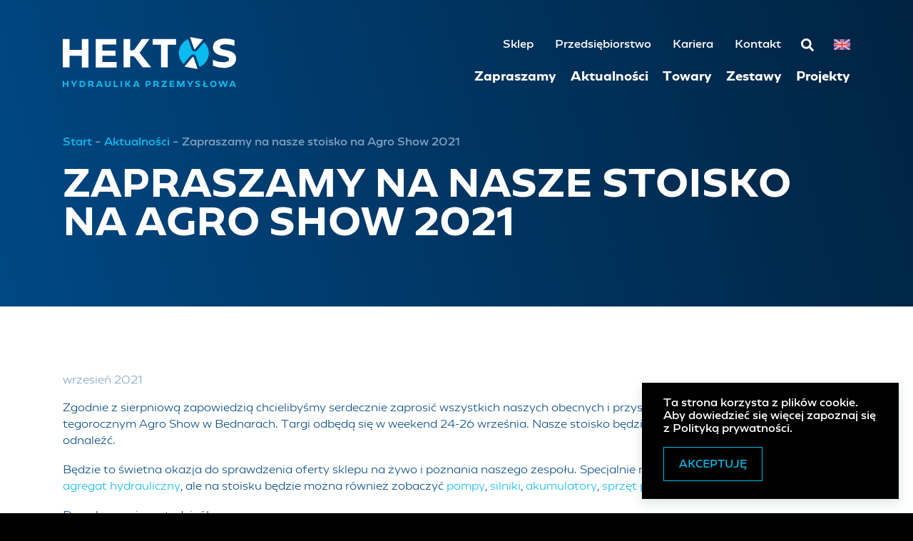

--- FILE ---
content_type: text/html; charset=UTF-8
request_url: https://www.hektos.com/news/zapraszamy-na-nasze-stoisko-na-agro-show-2021/
body_size: 7107
content:
<!doctype html>
<html lang="pl-PL">
    <head>
        <meta charset="UTF-8" />
        <meta name="viewport" content="width=device-width, initial-scale=1" />
        <link rel="profile" href="https://gmpg.org/xfn/11" />
        <title>Zapraszamy na nasze stoisko na Agro Show 2021 &#8211; Hektos</title>
<link rel="alternate" href="https://www.hektos.com/news/zapraszamy-na-nasze-stoisko-na-agro-show-2021/" hreflang="pl" />
<link rel="alternate" href="https://www.hektos.com/en/news/visit-our-stand-at-agro-show-2021/" hreflang="en" />
<link rel='dns-prefetch' href='//s.w.org' />
<link rel="stylesheet" id="fonts-css" href="https://www.hektos.com/wp-content/themes/hektos/assets/css/fonts.css?id=88cf781b0151663522b9&#038;ver=1.0.2" />
<link rel="stylesheet" id="main-css" href="https://www.hektos.com/wp-content/themes/hektos/assets/css/main.css?id=9f13dca288f6f27fd1d0&#038;ver=1.0.2" />
<link rel="stylesheet" id="blog-css" href="https://www.hektos.com/wp-content/themes/hektos/assets/css/blog.css?id=637e602360788e6e5471&#038;ver=1.0.2" />
<link rel="stylesheet" id="tablepress-default-css" href="https://www.hektos.com/wp-content/plugins/tablepress/css/default.min.css?ver=1.14" />
<link rel="https://api.w.org/" href="https://www.hektos.com/wp-json/" /><link rel="alternate" type="application/json" href="https://www.hektos.com/wp-json/wp/v2/posts/1247" /><link rel="EditURI" type="application/rsd+xml" title="RSD" href="https://www.hektos.com/xmlrpc.php?rsd" />
<link rel="wlwmanifest" type="application/wlwmanifest+xml" href="https://www.hektos.com/wp-includes/wlwmanifest.xml" /> 
<link rel="canonical" href="https://www.hektos.com/news/zapraszamy-na-nasze-stoisko-na-agro-show-2021/" />
<link rel='shortlink' href='https://www.hektos.com/?p=1247' />
<link rel="alternate" type="application/json+oembed" href="https://www.hektos.com/wp-json/oembed/1.0/embed?url=https%3A%2F%2Fwww.hektos.com%2Fnews%2Fzapraszamy-na-nasze-stoisko-na-agro-show-2021%2F" />
<link rel="alternate" type="text/xml+oembed" href="https://www.hektos.com/wp-json/oembed/1.0/embed?url=https%3A%2F%2Fwww.hektos.com%2Fnews%2Fzapraszamy-na-nasze-stoisko-na-agro-show-2021%2F&#038;format=xml" />
<link rel="icon" href="https://www.hektos.com/wp-content/uploads/2020/12/cropped-favicon-32x32.png" sizes="32x32" />
<link rel="icon" href="https://www.hektos.com/wp-content/uploads/2020/12/cropped-favicon-192x192.png" sizes="192x192" />
<link rel="apple-touch-icon" href="https://www.hektos.com/wp-content/uploads/2020/12/cropped-favicon-180x180.png" />
<meta name="msapplication-TileImage" content="https://www.hektos.com/wp-content/uploads/2020/12/cropped-favicon-270x270.png" />

        <!-- Global site tag (gtag.js) - Google Analytics -->
        <script async src="https://www.googletagmanager.com/gtag/js?id=UA-1706971-5"></script>
        <script>
            window.dataLayer = window.dataLayer || [];
            function gtag(){dataLayer.push(arguments);}
            gtag('js', new Date());

            gtag('config', 'UA-1706971-5');
        </script>
    </head>

    <body class="post-template-default single single-post postid-1247 single-format-standard wp-custom-logo">
        <main class="oh-main">
            <header class="oh-header">
                <div class="oh-container">
                    <div class="oh-header__container">
                        <h1 class="oh-header__logo">
                            <a href="https://www.hektos.com/">
                                                                    <img src="https://www.hektos.com/wp-content/themes/hektos/assets/images/logo.svg" alt="Hektos - hydraulika przemysłowa">
                                                            </a>
                        </h1>

                        <div class="oh-header__nav">
                            <div class="oh-header__secondary">
                                <nav>
                                    <ul id="menu-menu-podrzedne-pl" class="menu"><li id="menu-item-36" class="menu-item menu-item-type-custom menu-item-object-custom menu-item-36"><a href="https://www.hektos.eu/">Sklep</a></li>
<li id="menu-item-205" class="menu-item menu-item-type-post_type menu-item-object-page menu-item-205"><a href="https://www.hektos.com/przedsiebiorstwo/">Przedsiębiorstwo</a></li>
<li id="menu-item-198" class="menu-item menu-item-type-post_type menu-item-object-page menu-item-198"><a href="https://www.hektos.com/kariera/">Kariera</a></li>
<li id="menu-item-176" class="menu-item menu-item-type-post_type menu-item-object-page menu-item-176"><a href="https://www.hektos.com/kontakt/">Kontakt</a></li>
</ul>                                </nav>

                                <div class="oh-header__search" x-data="ohHeaderSearch()" x-spread="search">
                                    <a href="#" x-spread="button" aria-label="Szukaj"><svg xmlns="http://www.w3.org/2000/svg" viewBox="0 0 512 512"><path fill="currentColor" d="M505 442.7L405.3 343c-4.5-4.5-10.6-7-17-7H372c27.6-35.3 44-79.7 44-128C416 93.1 322.9 0 208 0S0 93.1 0 208s93.1 208 208 208c48.3 0 92.7-16.4 128-44v16.3c0 6.4 2.5 12.5 7 17l99.7 99.7c9.4 9.4 24.6 9.4 33.9 0l28.3-28.3c9.4-9.4 9.4-24.6.1-34zM208 336c-70.7 0-128-57.2-128-128 0-70.7 57.2-128 128-128 70.7 0 128 57.2 128 128 0 70.7-57.2 128-128 128z"></path></svg></a>

                                    <form action="https://www.hektos.com/" method="get" class="oh-header__search-input" x-ref="form" x-spread="form" x-cloak>
                                        <input type="search" name="s" placeholder="Szukaj na stronie" value="" x-ref="input">
                                        <button type="submit" aria-label="Szukaj">
                                            <svg xmlns="http://www.w3.org/2000/svg" viewBox="0 0 512 512"><path fill="currentColor" d="M505 442.7L405.3 343c-4.5-4.5-10.6-7-17-7H372c27.6-35.3 44-79.7 44-128C416 93.1 322.9 0 208 0S0 93.1 0 208s93.1 208 208 208c48.3 0 92.7-16.4 128-44v16.3c0 6.4 2.5 12.5 7 17l99.7 99.7c9.4 9.4 24.6 9.4 33.9 0l28.3-28.3c9.4-9.4 9.4-24.6.1-34zM208 336c-70.7 0-128-57.2-128-128 0-70.7 57.2-128 128-128 70.7 0 128 57.2 128 128 0 70.7-57.2 128-128 128z"></path></svg>
                                        </button>
                                    </form>
                                </div>

                                <div class="oh-header__language">
                                    <ul>
                                        	<li class="lang-item lang-item-5 lang-item-en lang-item-first"><a  lang="en-GB" hreflang="en-GB" href="https://www.hektos.com/en/news/visit-our-stand-at-agro-show-2021/"><img src="[data-uri]" alt="English" width="16" height="11" style="width: 16px; height: 11px;" /><span style="margin-left:0.3em;">English</span></a></li>
                                    </ul>
                                </div>
                            </div>
                            <div class="oh-header__primary">
                                <nav>
                                    <ul id="menu-menu-glowne-pl" class="menu"><li id="menu-item-35" class="menu-item menu-item-type-post_type menu-item-object-page menu-item-home menu-item-35"><a href="https://www.hektos.com/">Zapraszamy</a></li>
<li id="menu-item-231" class="menu-item menu-item-type-post_type menu-item-object-page current_page_parent menu-item-231"><a href="https://www.hektos.com/aktualnosci/">Aktualności</a></li>
<li id="menu-item-68" class="menu-item menu-item-type-post_type menu-item-object-page menu-item-has-children menu-item-68"><a href="https://www.hektos.com/towary/">Towary</a>
<ul class="sub-menu">
	<li id="menu-item-43" class="menu-item menu-item-type-taxonomy menu-item-object-products-category menu-item-has-children menu-item-43"><a href="https://www.hektos.com/cat/chlodnice-oleju/">Chłodnice oleju</a>
	<ul class="sub-menu">
		<li id="menu-item-44" class="menu-item menu-item-type-taxonomy menu-item-object-products-category menu-item-44"><a href="https://www.hektos.com/cat/chlodnice-oleju/chlodnice-olejowo-powietrzne/">Chłodnice olejowo-powietrzne</a></li>
		<li id="menu-item-45" class="menu-item menu-item-type-taxonomy menu-item-object-products-category menu-item-45"><a href="https://www.hektos.com/cat/chlodnice-oleju/chlodnice-olejowo-wodne/">Chłodnice olejowo-wodne</a></li>
	</ul>
</li>
	<li id="menu-item-46" class="menu-item menu-item-type-taxonomy menu-item-object-products-category menu-item-has-children menu-item-46"><a href="https://www.hektos.com/cat/filtry/">Filtry</a>
	<ul class="sub-menu">
		<li id="menu-item-50" class="menu-item menu-item-type-taxonomy menu-item-object-products-category menu-item-50"><a href="https://www.hektos.com/cat/filtry/splywowe/">Spływowe</a></li>
		<li id="menu-item-48" class="menu-item menu-item-type-taxonomy menu-item-object-products-category menu-item-48"><a href="https://www.hektos.com/cat/filtry/cisnieniowe/">Ciśnieniowe</a></li>
		<li id="menu-item-49" class="menu-item menu-item-type-taxonomy menu-item-object-products-category menu-item-49"><a href="https://www.hektos.com/cat/filtry/oddechowe/">Oddechowe</a></li>
		<li id="menu-item-47" class="menu-item menu-item-type-taxonomy menu-item-object-products-category menu-item-47"><a href="https://www.hektos.com/cat/filtry/bocznikowe/">Bocznikowe</a></li>
	</ul>
</li>
	<li id="menu-item-51" class="menu-item menu-item-type-taxonomy menu-item-object-products-category menu-item-has-children menu-item-51"><a href="https://www.hektos.com/cat/pomiary/">Pomiary</a>
	<ul class="sub-menu">
		<li id="menu-item-54" class="menu-item menu-item-type-taxonomy menu-item-object-products-category menu-item-54"><a href="https://www.hektos.com/cat/pomiary/przeplyw/">Przepływ</a></li>
		<li id="menu-item-52" class="menu-item menu-item-type-taxonomy menu-item-object-products-category menu-item-52"><a href="https://www.hektos.com/cat/pomiary/cisnienie/">Ciśnienie</a></li>
		<li id="menu-item-55" class="menu-item menu-item-type-taxonomy menu-item-object-products-category menu-item-55"><a href="https://www.hektos.com/cat/pomiary/temperatura/">Temperatura</a></li>
		<li id="menu-item-53" class="menu-item menu-item-type-taxonomy menu-item-object-products-category menu-item-53"><a href="https://www.hektos.com/cat/pomiary/poziom/">Poziom</a></li>
		<li id="menu-item-56" class="menu-item menu-item-type-taxonomy menu-item-object-products-category menu-item-56"><a href="https://www.hektos.com/cat/pomiary/testery-i-analizatory/">Testery i&nbsp;analizatory</a></li>
	</ul>
</li>
	<li id="menu-item-66" class="menu-item menu-item-type-taxonomy menu-item-object-products-category menu-item-has-children menu-item-66"><a href="https://www.hektos.com/cat/elektronika/">Elektronika</a>
	<ul class="sub-menu">
		<li id="menu-item-69" class="menu-item menu-item-type-taxonomy menu-item-object-products-category menu-item-69"><a href="https://www.hektos.com/cat/elektronika/wzmacniacze/">Wzmacniacze</a></li>
		<li id="menu-item-65" class="menu-item menu-item-type-taxonomy menu-item-object-products-category menu-item-65"><a href="https://www.hektos.com/cat/elektronika/sterowniki/">Sterowniki</a></li>
		<li id="menu-item-67" class="menu-item menu-item-type-taxonomy menu-item-object-products-category menu-item-67"><a href="https://www.hektos.com/cat/elektronika/akcesoria/">Akcesoria</a></li>
	</ul>
</li>
	<li id="menu-item-70" class="menu-item menu-item-type-taxonomy menu-item-object-products-category menu-item-has-children menu-item-70"><a href="https://www.hektos.com/cat/hydroakumulatory/">Hydroakumulatory</a>
	<ul class="sub-menu">
		<li id="menu-item-72" class="menu-item menu-item-type-taxonomy menu-item-object-products-category menu-item-72"><a href="https://www.hektos.com/cat/hydroakumulatory/pecherzowe/">Pęcherzowe</a></li>
		<li id="menu-item-71" class="menu-item menu-item-type-taxonomy menu-item-object-products-category menu-item-71"><a href="https://www.hektos.com/cat/hydroakumulatory/membranowe/">Membranowe</a></li>
		<li id="menu-item-73" class="menu-item menu-item-type-taxonomy menu-item-object-products-category menu-item-73"><a href="https://www.hektos.com/cat/hydroakumulatory/tlokowe/">Tłokowe</a></li>
	</ul>
</li>
	<li id="menu-item-74" class="menu-item menu-item-type-taxonomy menu-item-object-products-category menu-item-has-children menu-item-74"><a href="https://www.hektos.com/cat/silniki-hydrauliczne/">Silniki hydrauliczne</a>
	<ul class="sub-menu">
		<li id="menu-item-76" class="menu-item menu-item-type-taxonomy menu-item-object-products-category menu-item-76"><a href="https://www.hektos.com/cat/silniki-hydrauliczne/tloczkowe/">Tłoczkowe</a></li>
		<li id="menu-item-77" class="menu-item menu-item-type-taxonomy menu-item-object-products-category menu-item-77"><a href="https://www.hektos.com/cat/silniki-hydrauliczne/orbitalne/">Orbitalne</a></li>
		<li id="menu-item-75" class="menu-item menu-item-type-taxonomy menu-item-object-products-category menu-item-75"><a href="https://www.hektos.com/cat/silniki-hydrauliczne/silowniki/">Siłowniki</a></li>
	</ul>
</li>
	<li id="menu-item-78" class="menu-item menu-item-type-taxonomy menu-item-object-products-category menu-item-has-children menu-item-78"><a href="https://www.hektos.com/cat/pompy-hydrauliczne/">Pompy hydrauliczne</a>
	<ul class="sub-menu">
		<li id="menu-item-81" class="menu-item menu-item-type-taxonomy menu-item-object-products-category menu-item-81"><a href="https://www.hektos.com/cat/pompy-hydrauliczne/zebate/">Zębate</a></li>
		<li id="menu-item-80" class="menu-item menu-item-type-taxonomy menu-item-object-products-category menu-item-80"><a href="https://www.hektos.com/cat/pompy-hydrauliczne/tloczkowe-pompy-hydrauliczne/">Tłoczkowe</a></li>
		<li id="menu-item-79" class="menu-item menu-item-type-taxonomy menu-item-object-products-category menu-item-79"><a href="https://www.hektos.com/cat/pompy-hydrauliczne/lopatkowe/">Łopatkowe</a></li>
	</ul>
</li>
	<li id="menu-item-82" class="menu-item menu-item-type-taxonomy menu-item-object-products-category menu-item-has-children menu-item-82"><a href="https://www.hektos.com/cat/zawory-i-rozdzielacze/">Zawory i&nbsp;rozdzielacze</a>
	<ul class="sub-menu">
		<li id="menu-item-87" class="menu-item menu-item-type-taxonomy menu-item-object-products-category menu-item-87"><a href="https://www.hektos.com/cat/zawory-i-rozdzielacze/zawory-plytowe/">Zawory płytowe</a></li>
		<li id="menu-item-86" class="menu-item menu-item-type-taxonomy menu-item-object-products-category menu-item-86"><a href="https://www.hektos.com/cat/zawory-i-rozdzielacze/zawory-nabojowe/">Zawory nabojowe</a></li>
		<li id="menu-item-83" class="menu-item menu-item-type-taxonomy menu-item-object-products-category menu-item-83"><a href="https://www.hektos.com/cat/zawory-i-rozdzielacze/rozdzielacze-plytowe/">Rozdzielacze płytowe</a></li>
		<li id="menu-item-84" class="menu-item menu-item-type-taxonomy menu-item-object-products-category menu-item-84"><a href="https://www.hektos.com/cat/zawory-i-rozdzielacze/rozdzielacze-proporcjonalne/">Rozdzielacze proporcjonalne</a></li>
		<li id="menu-item-85" class="menu-item menu-item-type-taxonomy menu-item-object-products-category menu-item-85"><a href="https://www.hektos.com/cat/zawory-i-rozdzielacze/rozdzielacze-sekcyjne/">Rozdzielacze sekcyjne</a></li>
	</ul>
</li>
</ul>
</li>
<li id="menu-item-227" class="menu-item menu-item-type-post_type menu-item-object-page menu-item-227"><a href="https://www.hektos.com/zestawy/">Zestawy</a></li>
<li id="menu-item-217" class="menu-item menu-item-type-post_type menu-item-object-page menu-item-217"><a href="https://www.hektos.com/projekty/">Projekty</a></li>
</ul>                                </nav>
                            </div>
                        </div>
                    </div>
                </div>
            </header>
<div class="oh-blog">
    <div class="oh-blog-article">
                    <article class="post-1247 post type-post status-publish format-standard has-post-thumbnail hentry">
                <header class="oh-blog-article__header">
                    <div class="oh-container">
                        <nav>
                            <ul>
                                <li><a href="https://www.hektos.com/">Start</a></li>
                                <li><a href="https://www.hektos.com/aktualnosci/">Aktualności</a></li>
                                <li><a href="https://www.hektos.com/news/zapraszamy-na-nasze-stoisko-na-agro-show-2021/">Zapraszamy na nasze stoisko na Agro Show 2021</a></li>
                            </ul>
                        </nav>
                        <h1><a href="https://www.hektos.com/news/zapraszamy-na-nasze-stoisko-na-agro-show-2021/">Zapraszamy na nasze stoisko na Agro Show 2021</a></h1>
                    </div>
                </header>

                <div class="oh-blog-article__container">
                    <div class="oh-container">
                        <time class="oh-blog-article__time" datetime="2021-09-16T11:54:26+02:00">wrzesień 2021</time>

                        <div class="oh-blog-article__content">
                            <p>Zgodnie z&nbsp;sierpniową zapowiedzią chcielibyśmy serdecznie zaprosić wszystkich naszych obecnych i&nbsp;przyszłych Klientów na stoisko A&nbsp;326 na tegorocznym Agro Show w&nbsp;Bednarach. Targi odbędą się w&nbsp;weekend 24-26 września. Nasze stoisko będzie niedaleko wejścia nr&nbsp;1 &#8211; łatwo nas odnaleźć.</p>
<p>Będzie to&nbsp;świetna okazja do&nbsp;sprawdzenia oferty sklepu na żywo i&nbsp;poznania naszego zespołu. Specjalnie na to&nbsp;wydarzenie przygotowujemy <a href="https://www.hektos.eu/agregaty-i-podzespoly-c-108.html">agregat hydrauliczny</a>, ale&nbsp;na stoisku będzie można również zobaczyć <a href="https://www.hektos.eu/pompy-hydrauliczne-c-6.html">pompy</a>, <a href="https://www.hektos.eu/silniki-hydrauliczne-c-1.html">silniki</a>, <a href="https://www.hektos.eu/akumulatory-hydrauliczne-c-4.html">akumulatory</a>, <a href="https://www.hektos.eu/pomiary-c-83.html">sprzęt pomiarowy</a> i&nbsp;inne produkty.</p>
<p>Do&nbsp;zobaczenia za&nbsp;tydzień!</p>
<p><img loading="lazy" class="aligncenter wp-image-1248 size-full" src="https://www.hektos.com/wp-content/uploads/2021/09/Zaproszenie-Hektos-Agro-Show-2021.png" alt="zaproszenie na Agro Show" width="826" height="389" srcset="https://www.hektos.com/wp-content/uploads/2021/09/Zaproszenie-Hektos-Agro-Show-2021.png 826w, https://www.hektos.com/wp-content/uploads/2021/09/Zaproszenie-Hektos-Agro-Show-2021-300x141.png 300w, https://www.hektos.com/wp-content/uploads/2021/09/Zaproszenie-Hektos-Agro-Show-2021-768x362.png 768w" sizes="(max-width: 826px) 100vw, 826px" /></p>
                        </div>
                    </div>
                </div>
            </article>

                        <div class="oh-blog-article__newest">
                <div class="oh-container">
                    <h4><a href="https://www.hektos.com/news/zapraszamy-na-nasze-stoisko-na-agro-show-2021/">Aktualności</a></h4>
                    
                    <ol>
                                                    <li>
                                <article class="post-1796 post type-post status-publish format-standard has-post-thumbnail hentry">
                                    <div class="oh-blog-article__newest-content">
                                        <h5><a href="https://www.hektos.com/news/firma-hektos-nieczynna-w-piatek-02-05-2025/">Firma Hektos nieczynna w&nbsp;poniedziałek, 10.11.2025</a></h5>
                                        <time datetime="2025-11-07T11:04:36+01:00">listopad 2025</time>
                                        <p>Szanowni Państwo! Nasza firma będzie nieczynna w&nbsp;dniu 10 listopada 2025 roku (poniedziałek). Magazyn w&nbsp;Lubartowie również będzie w&nbsp;tym dniu zamknięty. Zamówienia złożone przez&nbsp;sklep internetowy w&nbsp;długi weekend, czyli między 8 a&nbsp;11 listopada 2025,&hellip;</p>
                                        <div class="oh-blog-list__more">
                                            <a href="https://www.hektos.com/news/firma-hektos-nieczynna-w-piatek-02-05-2025/" class="oh-button"><span>Więcej</span></a>
                                        </div>
                                    </div>
                                                                            <div class="oh-blog-article__newest-thumbnail">
                                            <a href="https://www.hektos.com/news/firma-hektos-nieczynna-w-piatek-02-05-2025/">
                                                <img width="900" height="400" src="https://www.hektos.com/wp-content/uploads/2025/04/10112025-wolne.png" class="attachment-1024w size-1024w wp-post-image" alt="" loading="lazy" srcset="https://www.hektos.com/wp-content/uploads/2025/04/10112025-wolne.png 900w, https://www.hektos.com/wp-content/uploads/2025/04/10112025-wolne-300x133.png 300w, https://www.hektos.com/wp-content/uploads/2025/04/10112025-wolne-768x341.png 768w" sizes="(max-width: 900px) 100vw, 900px" />                                            </a>
                                        </div>
                                                                    </article>
                            </li>
                                                    <li>
                                <article class="post-1785 post type-post status-publish format-standard has-post-thumbnail hentry">
                                    <div class="oh-blog-article__newest-content">
                                        <h5><a href="https://www.hektos.com/news/wesolych-swiat-wielkiej-nocy/">Wesołych Świąt Wielkiej Nocy!</a></h5>
                                        <time datetime="2025-04-17T12:52:26+02:00">kwiecień 2025</time>
                                        <p>Z&nbsp;okazji Wielkanocy życzymy Państwu wielu radosnych chwil w&nbsp;gronie najbliższych oraz&nbsp;wszelkiego dobra. Niech świąteczny czas przyniesie wytchnienie i&nbsp;energię do&nbsp;podejmowania nowych wyzwań. Dziękujemy za&nbsp;zaufanie i&nbsp;owocną współpracę. Życzymy Państwu spokojnych i&nbsp;pełnych nadziei Świąt Wielkanocnych.&hellip;</p>
                                        <div class="oh-blog-list__more">
                                            <a href="https://www.hektos.com/news/wesolych-swiat-wielkiej-nocy/" class="oh-button"><span>Więcej</span></a>
                                        </div>
                                    </div>
                                                                            <div class="oh-blog-article__newest-thumbnail">
                                            <a href="https://www.hektos.com/news/wesolych-swiat-wielkiej-nocy/">
                                                <img width="2048" height="2048" src="https://www.hektos.com/wp-content/uploads/2025/04/pisanka-2025.jpg" class="attachment-1024w size-1024w wp-post-image" alt="Pisanka od Hektos" loading="lazy" srcset="https://www.hektos.com/wp-content/uploads/2025/04/pisanka-2025.jpg 2048w, https://www.hektos.com/wp-content/uploads/2025/04/pisanka-2025-300x300.jpg 300w, https://www.hektos.com/wp-content/uploads/2025/04/pisanka-2025-1024x1024.jpg 1024w, https://www.hektos.com/wp-content/uploads/2025/04/pisanka-2025-150x150.jpg 150w, https://www.hektos.com/wp-content/uploads/2025/04/pisanka-2025-768x768.jpg 768w, https://www.hektos.com/wp-content/uploads/2025/04/pisanka-2025-1536x1536.jpg 1536w" sizes="(max-width: 2048px) 100vw, 2048px" />                                            </a>
                                        </div>
                                                                    </article>
                            </li>
                                                    <li>
                                <article class="post-1754 post type-post status-publish format-standard has-post-thumbnail hentry">
                                    <div class="oh-blog-article__newest-content">
                                        <h5><a href="https://www.hektos.com/news/nowy-katalog-hydraulika-przemyslowa-i-mobilna-hektos/">Nowy katalog: Hydraulika przemysłowa i&nbsp;mobilna Hektos</a></h5>
                                        <time datetime="2025-02-18T11:30:29+01:00">luty 2025</time>
                                        <p>Przedstawiamy nowy katalog produktowy, który przygotowaliśmy specjalnie z&nbsp;myślą o&nbsp;Państwa wygodzie: na kilkunastu stronach PDF zawarliśmy wszystkie najważniejsze produkty z&nbsp;naszej oferty, pogrupowane kategoriami. Zachęcamy do&nbsp;pobrania katalogu tutaj: Katalog: Hydraulika przemysłowa i&nbsp;mobilna &#8211;&hellip;</p>
                                        <div class="oh-blog-list__more">
                                            <a href="https://www.hektos.com/news/nowy-katalog-hydraulika-przemyslowa-i-mobilna-hektos/" class="oh-button"><span>Więcej</span></a>
                                        </div>
                                    </div>
                                                                            <div class="oh-blog-article__newest-thumbnail">
                                            <a href="https://www.hektos.com/news/nowy-katalog-hydraulika-przemyslowa-i-mobilna-hektos/">
                                                <img width="2481" height="2000" src="https://www.hektos.com/wp-content/uploads/2025/02/hektos-katalog-okladka2.png" class="attachment-1024w size-1024w wp-post-image" alt="Hektos katalog" loading="lazy" srcset="https://www.hektos.com/wp-content/uploads/2025/02/hektos-katalog-okladka2.png 2481w, https://www.hektos.com/wp-content/uploads/2025/02/hektos-katalog-okladka2-300x242.png 300w, https://www.hektos.com/wp-content/uploads/2025/02/hektos-katalog-okladka2-1024x825.png 1024w, https://www.hektos.com/wp-content/uploads/2025/02/hektos-katalog-okladka2-768x619.png 768w, https://www.hektos.com/wp-content/uploads/2025/02/hektos-katalog-okladka2-1536x1238.png 1536w, https://www.hektos.com/wp-content/uploads/2025/02/hektos-katalog-okladka2-2048x1651.png 2048w" sizes="(max-width: 2481px) 100vw, 2481px" />                                            </a>
                                        </div>
                                                                    </article>
                            </li>
                                            </ol>
                </div>
            </div>
            </div>
</div>

            <footer class="oh-footer">
                <div class="oh-container">
                    <div class="oh-footer__top">
                        <nav class="oh-footer__nav">
                            <ul id="menu-menu-w-stopce-pl" class="menu"><li id="menu-item-167" class="menu-item menu-item-type-custom menu-item-object-custom menu-item-167"><a href="https://www.hektos.eu">Sklep</a></li>
<li id="menu-item-239" class="menu-item menu-item-type-post_type menu-item-object-page menu-item-239"><a href="https://www.hektos.com/przedsiebiorstwo/">Przedsiębiorstwo</a></li>
<li id="menu-item-197" class="menu-item menu-item-type-post_type menu-item-object-page menu-item-197"><a href="https://www.hektos.com/kariera/">Kariera</a></li>
<li id="menu-item-242" class="menu-item menu-item-type-post_type menu-item-object-page menu-item-privacy-policy menu-item-242"><a href="https://www.hektos.com/polityka-prywatnosci/">Polityka prywatności</a></li>
<li id="menu-item-177" class="menu-item menu-item-type-post_type menu-item-object-page menu-item-177"><a href="https://www.hektos.com/kontakt/">Kontakt</a></li>
</ul>                        </nav>

                        <div class="oh-footer__creators">
                            Projekt i realizacja: <a href="https://www.ohstudio.pl">OH! Studio</a>
                        </div>
                    </div>

                    <div class="oh-footer__bottom">
                        &copy; 2008 &ndash; 2026 <a href="https://www.hektos.com/">Hektos</a>
                    </div>
                </div>
            </footer>
        </main>

        <div x-data="{ active: false }">
            <div class="oh-hamburger">
                <button type="button" aria-label="Menu" @click="active = true; document.documentElement.classList.add('no-scroll');">
                    <span></span><span></span><span></span>
                </button>
            </div>

            <div class="oh-mobile-menu" :class="{'oh-mobile-menu--active': active}">
                <div class="oh-mobile-menu__content">
                    <div class="oh-mobile-menu__nav">
                        <nav>
                            <ul id="menu-menu-glowne-pl-1" class="menu"><li class="menu-item menu-item-type-post_type menu-item-object-page menu-item-home menu-item-35"><a href="https://www.hektos.com/">Zapraszamy</a></li>
<li class="menu-item menu-item-type-post_type menu-item-object-page current_page_parent menu-item-231"><a href="https://www.hektos.com/aktualnosci/">Aktualności</a></li>
<li class="menu-item menu-item-type-post_type menu-item-object-page menu-item-has-children menu-item-68"><a href="https://www.hektos.com/towary/">Towary</a>
<ul class="sub-menu">
	<li class="menu-item menu-item-type-taxonomy menu-item-object-products-category menu-item-has-children menu-item-43"><a href="https://www.hektos.com/cat/chlodnice-oleju/">Chłodnice oleju</a>
	<ul class="sub-menu">
		<li class="menu-item menu-item-type-taxonomy menu-item-object-products-category menu-item-44"><a href="https://www.hektos.com/cat/chlodnice-oleju/chlodnice-olejowo-powietrzne/">Chłodnice olejowo-powietrzne</a></li>
		<li class="menu-item menu-item-type-taxonomy menu-item-object-products-category menu-item-45"><a href="https://www.hektos.com/cat/chlodnice-oleju/chlodnice-olejowo-wodne/">Chłodnice olejowo-wodne</a></li>
	</ul>
</li>
	<li class="menu-item menu-item-type-taxonomy menu-item-object-products-category menu-item-has-children menu-item-46"><a href="https://www.hektos.com/cat/filtry/">Filtry</a>
	<ul class="sub-menu">
		<li class="menu-item menu-item-type-taxonomy menu-item-object-products-category menu-item-50"><a href="https://www.hektos.com/cat/filtry/splywowe/">Spływowe</a></li>
		<li class="menu-item menu-item-type-taxonomy menu-item-object-products-category menu-item-48"><a href="https://www.hektos.com/cat/filtry/cisnieniowe/">Ciśnieniowe</a></li>
		<li class="menu-item menu-item-type-taxonomy menu-item-object-products-category menu-item-49"><a href="https://www.hektos.com/cat/filtry/oddechowe/">Oddechowe</a></li>
		<li class="menu-item menu-item-type-taxonomy menu-item-object-products-category menu-item-47"><a href="https://www.hektos.com/cat/filtry/bocznikowe/">Bocznikowe</a></li>
	</ul>
</li>
	<li class="menu-item menu-item-type-taxonomy menu-item-object-products-category menu-item-has-children menu-item-51"><a href="https://www.hektos.com/cat/pomiary/">Pomiary</a>
	<ul class="sub-menu">
		<li class="menu-item menu-item-type-taxonomy menu-item-object-products-category menu-item-54"><a href="https://www.hektos.com/cat/pomiary/przeplyw/">Przepływ</a></li>
		<li class="menu-item menu-item-type-taxonomy menu-item-object-products-category menu-item-52"><a href="https://www.hektos.com/cat/pomiary/cisnienie/">Ciśnienie</a></li>
		<li class="menu-item menu-item-type-taxonomy menu-item-object-products-category menu-item-55"><a href="https://www.hektos.com/cat/pomiary/temperatura/">Temperatura</a></li>
		<li class="menu-item menu-item-type-taxonomy menu-item-object-products-category menu-item-53"><a href="https://www.hektos.com/cat/pomiary/poziom/">Poziom</a></li>
		<li class="menu-item menu-item-type-taxonomy menu-item-object-products-category menu-item-56"><a href="https://www.hektos.com/cat/pomiary/testery-i-analizatory/">Testery i&nbsp;analizatory</a></li>
	</ul>
</li>
	<li class="menu-item menu-item-type-taxonomy menu-item-object-products-category menu-item-has-children menu-item-66"><a href="https://www.hektos.com/cat/elektronika/">Elektronika</a>
	<ul class="sub-menu">
		<li class="menu-item menu-item-type-taxonomy menu-item-object-products-category menu-item-69"><a href="https://www.hektos.com/cat/elektronika/wzmacniacze/">Wzmacniacze</a></li>
		<li class="menu-item menu-item-type-taxonomy menu-item-object-products-category menu-item-65"><a href="https://www.hektos.com/cat/elektronika/sterowniki/">Sterowniki</a></li>
		<li class="menu-item menu-item-type-taxonomy menu-item-object-products-category menu-item-67"><a href="https://www.hektos.com/cat/elektronika/akcesoria/">Akcesoria</a></li>
	</ul>
</li>
	<li class="menu-item menu-item-type-taxonomy menu-item-object-products-category menu-item-has-children menu-item-70"><a href="https://www.hektos.com/cat/hydroakumulatory/">Hydroakumulatory</a>
	<ul class="sub-menu">
		<li class="menu-item menu-item-type-taxonomy menu-item-object-products-category menu-item-72"><a href="https://www.hektos.com/cat/hydroakumulatory/pecherzowe/">Pęcherzowe</a></li>
		<li class="menu-item menu-item-type-taxonomy menu-item-object-products-category menu-item-71"><a href="https://www.hektos.com/cat/hydroakumulatory/membranowe/">Membranowe</a></li>
		<li class="menu-item menu-item-type-taxonomy menu-item-object-products-category menu-item-73"><a href="https://www.hektos.com/cat/hydroakumulatory/tlokowe/">Tłokowe</a></li>
	</ul>
</li>
	<li class="menu-item menu-item-type-taxonomy menu-item-object-products-category menu-item-has-children menu-item-74"><a href="https://www.hektos.com/cat/silniki-hydrauliczne/">Silniki hydrauliczne</a>
	<ul class="sub-menu">
		<li class="menu-item menu-item-type-taxonomy menu-item-object-products-category menu-item-76"><a href="https://www.hektos.com/cat/silniki-hydrauliczne/tloczkowe/">Tłoczkowe</a></li>
		<li class="menu-item menu-item-type-taxonomy menu-item-object-products-category menu-item-77"><a href="https://www.hektos.com/cat/silniki-hydrauliczne/orbitalne/">Orbitalne</a></li>
		<li class="menu-item menu-item-type-taxonomy menu-item-object-products-category menu-item-75"><a href="https://www.hektos.com/cat/silniki-hydrauliczne/silowniki/">Siłowniki</a></li>
	</ul>
</li>
	<li class="menu-item menu-item-type-taxonomy menu-item-object-products-category menu-item-has-children menu-item-78"><a href="https://www.hektos.com/cat/pompy-hydrauliczne/">Pompy hydrauliczne</a>
	<ul class="sub-menu">
		<li class="menu-item menu-item-type-taxonomy menu-item-object-products-category menu-item-81"><a href="https://www.hektos.com/cat/pompy-hydrauliczne/zebate/">Zębate</a></li>
		<li class="menu-item menu-item-type-taxonomy menu-item-object-products-category menu-item-80"><a href="https://www.hektos.com/cat/pompy-hydrauliczne/tloczkowe-pompy-hydrauliczne/">Tłoczkowe</a></li>
		<li class="menu-item menu-item-type-taxonomy menu-item-object-products-category menu-item-79"><a href="https://www.hektos.com/cat/pompy-hydrauliczne/lopatkowe/">Łopatkowe</a></li>
	</ul>
</li>
	<li class="menu-item menu-item-type-taxonomy menu-item-object-products-category menu-item-has-children menu-item-82"><a href="https://www.hektos.com/cat/zawory-i-rozdzielacze/">Zawory i&nbsp;rozdzielacze</a>
	<ul class="sub-menu">
		<li class="menu-item menu-item-type-taxonomy menu-item-object-products-category menu-item-87"><a href="https://www.hektos.com/cat/zawory-i-rozdzielacze/zawory-plytowe/">Zawory płytowe</a></li>
		<li class="menu-item menu-item-type-taxonomy menu-item-object-products-category menu-item-86"><a href="https://www.hektos.com/cat/zawory-i-rozdzielacze/zawory-nabojowe/">Zawory nabojowe</a></li>
		<li class="menu-item menu-item-type-taxonomy menu-item-object-products-category menu-item-83"><a href="https://www.hektos.com/cat/zawory-i-rozdzielacze/rozdzielacze-plytowe/">Rozdzielacze płytowe</a></li>
		<li class="menu-item menu-item-type-taxonomy menu-item-object-products-category menu-item-84"><a href="https://www.hektos.com/cat/zawory-i-rozdzielacze/rozdzielacze-proporcjonalne/">Rozdzielacze proporcjonalne</a></li>
		<li class="menu-item menu-item-type-taxonomy menu-item-object-products-category menu-item-85"><a href="https://www.hektos.com/cat/zawory-i-rozdzielacze/rozdzielacze-sekcyjne/">Rozdzielacze sekcyjne</a></li>
	</ul>
</li>
</ul>
</li>
<li class="menu-item menu-item-type-post_type menu-item-object-page menu-item-227"><a href="https://www.hektos.com/zestawy/">Zestawy</a></li>
<li class="menu-item menu-item-type-post_type menu-item-object-page menu-item-217"><a href="https://www.hektos.com/projekty/">Projekty</a></li>
</ul>                        </nav>

                        <nav>
                            <ul id="menu-menu-podrzedne-pl-1" class="menu"><li class="menu-item menu-item-type-custom menu-item-object-custom menu-item-36"><a href="https://www.hektos.eu/">Sklep</a></li>
<li class="menu-item menu-item-type-post_type menu-item-object-page menu-item-205"><a href="https://www.hektos.com/przedsiebiorstwo/">Przedsiębiorstwo</a></li>
<li class="menu-item menu-item-type-post_type menu-item-object-page menu-item-198"><a href="https://www.hektos.com/kariera/">Kariera</a></li>
<li class="menu-item menu-item-type-post_type menu-item-object-page menu-item-176"><a href="https://www.hektos.com/kontakt/">Kontakt</a></li>
</ul>                        </nav>
                    </div>

                    <form action="https://www.hektos.com/" method="get" class="oh-mobile-menu__search">
                        <div class="oh-mobile-menu__search-input">
                            <input type="search" name="s" placeholder="Szukaj" aria-label="Szukaj">
                        </div>
                        <div class="oh-mobile-menu__search-submit">
                            <button type="submit" aria-label="Szukaj"><svg xmlns="http://www.w3.org/2000/svg" viewBox="0 0 512 512"><path fill="currentColor" d="M505 442.7L405.3 343c-4.5-4.5-10.6-7-17-7H372c27.6-35.3 44-79.7 44-128C416 93.1 322.9 0 208 0S0 93.1 0 208s93.1 208 208 208c48.3 0 92.7-16.4 128-44v16.3c0 6.4 2.5 12.5 7 17l99.7 99.7c9.4 9.4 24.6 9.4 33.9 0l28.3-28.3c9.4-9.4 9.4-24.6.1-34zM208 336c-70.7 0-128-57.2-128-128 0-70.7 57.2-128 128-128 70.7 0 128 57.2 128 128 0 70.7-57.2 128-128 128z"></path></svg></button>
                        </div>
                    </form>

                    <div class="oh-mobile-menu__language">
                        <ul>
                            	<li class="lang-item lang-item-5 lang-item-en lang-item-first"><a  lang="en-GB" hreflang="en-GB" href="https://www.hektos.com/en/news/visit-our-stand-at-agro-show-2021/"><img src="[data-uri]" alt="English" width="16" height="11" style="width: 16px; height: 11px;" /><span style="margin-left:0.3em;">English</span></a></li>
                        </ul>
                    </div>
                </div>
                <div class="oh-mobile-menu__close">
                    <a href="#" aria-label="Zamknij" @click.prevent="active = false; document.documentElement.classList.remove('no-scroll');">
                        <svg aria-hidden="true" role="img" xmlns="http://www.w3.org/2000/svg" viewBox="0 0 352 512"><path fill="currentColor" d="M242.72 256l100.07-100.07c12.28-12.28 12.28-32.19 0-44.48l-22.24-22.24c-12.28-12.28-32.19-12.28-44.48 0L176 189.28 75.93 89.21c-12.28-12.28-32.19-12.28-44.48 0L9.21 111.45c-12.28 12.28-12.28 32.19 0 44.48L109.28 256 9.21 356.07c-12.28 12.28-12.28 32.19 0 44.48l22.24 22.24c12.28 12.28 32.2 12.28 44.48 0L176 322.72l100.07 100.07c12.28 12.28 32.2 12.28 44.48 0l22.24-22.24c12.28-12.28 12.28-32.19 0-44.48L242.72 256z"></path></svg>
                    </a>
                </div>
            </div>
        </div>

        <div class="oh-cookie-info" x-data="ohCookieInfo()" x-spread="body" x-init="init()" x-cloak>
            <p>Ta strona korzysta z plików cookie. Aby dowiedzieć się więcej zapoznaj się z <a href="/polityka-prywatnosci/">Polityką prywatności</a>.</p>
            <a class="oh-cookie-info__close oh-button oh-button--ghost" href="#" x-spread="button"><span>Akceptuję</span></a>
        </div>

        <script src="https://www.hektos.com/wp-content/themes/hektos/assets/js/main.js?id=fbae7a73ad706d8c08e4&#038;ver=1.0.2" id="main-js"></script>
<script src="https://www.hektos.com/wp-includes/js/wp-embed.min.js?ver=5.6.13" id="wp-embed-js"></script>
    </body>
</html>

--- FILE ---
content_type: text/css
request_url: https://www.hektos.com/wp-content/themes/hektos/assets/css/fonts.css?id=88cf781b0151663522b9&ver=1.0.2
body_size: 264229
content:
@import url(//hello.myfonts.net/count/3a046a);@font-face{font-family:Geometrica;src:url("[data-uri]") format("woff2"),url("[data-uri]") format("woff");font-weight:300;font-style:normal;font-display:swap}@font-face{font-family:Geometrica;src:url("[data-uri]") format("woff2"),url("[data-uri]") format("woff");font-weight:400;font-style:normal;font-display:swap}@font-face{font-family:Geometrica;src:url("[data-uri]") format("woff2"),url("[data-uri]") format("woff");font-weight:700;font-style:normal;font-display:swap}

--- FILE ---
content_type: text/css
request_url: https://www.hektos.com/wp-content/themes/hektos/assets/css/main.css?id=9f13dca288f6f27fd1d0&ver=1.0.2
body_size: 2807
content:
html{font-family:Geometrica,sans-serif;font-size:62.5%;line-height:1.2;background-color:#000;-webkit-text-size-adjust:100%;-webkit-font-smoothing:antialiased;-moz-osx-font-smoothing:grayscale}body{margin:0}main{display:block}h1{font-size:2em;margin:.67em 0}hr{box-sizing:content-box;height:0;overflow:visible}pre{font-family:monospace,monospace;font-size:1em}a{background-color:transparent}abbr[title]{border-bottom:none;text-decoration:underline;-webkit-text-decoration:underline dotted;text-decoration:underline dotted}b,strong{font-weight:bolder}code,kbd,samp{font-family:monospace,monospace;font-size:1em}small{font-size:80%}sub,sup{font-size:75%;line-height:0;position:relative;vertical-align:baseline}sub{bottom:-.25em}sup{top:-.5em}img{border-style:none}button,input,optgroup,select,textarea{font-family:inherit;font-size:100%;line-height:1.2;margin:0}button,input{overflow:visible}button,select{text-transform:none}[type=button],[type=reset],[type=submit],button{-webkit-appearance:button}[type=button]::-moz-focus-inner,[type=reset]::-moz-focus-inner,[type=submit]::-moz-focus-inner,button::-moz-focus-inner{border-style:none;padding:0}[type=button]:-moz-focusring,[type=reset]:-moz-focusring,[type=submit]:-moz-focusring,button:-moz-focusring{outline:1px dotted ButtonText}fieldset{padding:.35em .75em .625em}legend{box-sizing:border-box;color:inherit;display:table;max-width:100%;padding:0;white-space:normal}progress{vertical-align:baseline}textarea{overflow:auto}[type=checkbox],[type=radio]{box-sizing:border-box;padding:0}[type=number]::-webkit-inner-spin-button,[type=number]::-webkit-outer-spin-button{height:auto}[type=search]{-webkit-appearance:textfield;outline-offset:-2px}[type=search]::-webkit-search-decoration{-webkit-appearance:none}::-webkit-file-upload-button{-webkit-appearance:button;font:inherit}details{display:block}summary{display:list-item}[hidden],template{display:none}blockquote,dd,dl,figure,h1,h2,h3,h4,h5,h6,hr,p,pre{margin:0}button{background-color:transparent;background-image:none}button:focus{outline:1px dotted;outline:5px auto -webkit-focus-ring-color}fieldset{margin:0;padding:0}body{font-size:1.6rem;font-family:inherit;line-height:inherit}*,:after,:before{box-sizing:border-box;border:0 solid #000}hr{border-top-width:1px}img{border-style:solid}textarea{resize:vertical}input::-moz-placeholder,textarea::-moz-placeholder{color:#a1a1aa}input:-ms-input-placeholder,textarea:-ms-input-placeholder{color:#a1a1aa}input::placeholder,textarea::placeholder{color:#a1a1aa}[role=button],button{cursor:pointer}table{border-collapse:collapse}h1,h2,h3,h4,h5,h6{font-size:inherit;font-weight:inherit}ol,ul{list-style-type:none;margin:0;padding:0}a{color:inherit;text-decoration:inherit}button,input,optgroup,select,textarea{padding:0;line-height:inherit;color:inherit}code,kbd,pre,samp{font-family:ui-monospace,SFMono-Regular,Menlo,Monaco,Consolas,Liberation Mono,Courier New,monospace}audio,canvas,embed,iframe,img,object,svg,video{display:block;vertical-align:middle}img,video{max-width:100%;height:auto}.oh-main{background-color:#fff;overflow-x:hidden}.oh-container{width:100%;max-width:120rem;padding-left:4.8rem;padding-right:4.8rem;margin-left:auto;margin-right:auto}@media (min-width:36.25em) and (max-width:63.99em){.oh-container{padding-left:4.8rem;padding-right:4.8rem}}@media (max-width:36.24em){.oh-container{padding-left:3rem;padding-right:3rem}}.oh-section{padding-top:9.6rem;padding-bottom:9.6rem}@media (min-width:36.25em) and (max-width:63.99em){.oh-section{padding-top:6.4rem;padding-bottom:6.4rem}}@media (max-width:36.24em){.oh-section{padding-top:4.8rem;padding-bottom:4.8rem}}html.no-scroll,html.no-scroll body{overflow-y:hidden}.oh-button{display:inline-block;font-size:1.3rem;line-height:1.2;font-family:Geometrica,sans-serif;font-weight:400;color:#fff;background-color:#0bbbef;border:0;padding:1.7rem 2.3rem 1.6rem;margin:0;cursor:pointer;text-align:center;text-decoration:none;text-transform:uppercase;white-space:nowrap;overflow:hidden;position:relative;-webkit-tap-highlight-color:transparent}.oh-button span{display:block;position:relative;z-index:3}.oh-button:before{z-index:1;background:linear-gradient(66deg,#0bbbef,#0090dd)}.oh-button:after,.oh-button:before{content:"";position:absolute;left:0;top:0;width:100%;height:100%}.oh-button:after{z-index:2;opacity:0;transition:opacity .3s;background:linear-gradient(66deg,#93e6ff,#0bbbef)}.oh-button:hover{color:#fff}.oh-button:hover:after{opacity:1}.oh-button:focus{outline:0}.oh-button--ghost{border:.1rem solid #0bbbef;background-color:transparent;color:#0bbbef;padding:1.6rem 2.1rem 1.5rem;transition:color .3s,border-color .3s}.oh-button--ghost:after,.oh-button--ghost:before{display:none}.oh-button--ghost:hover{color:#6ed2ef;border-color:#6ed2ef}.oh-header{position:absolute;left:0;top:0;z-index:10;width:100%;padding:5.2rem 0}@media (max-width:36.24em){.oh-header{padding:3.4rem 0}}.oh-header__container{display:flex;justify-content:space-between;align-items:center;position:relative}.oh-header__logo{flex:0 0 24.3rem}@media (max-width:36.24em){.oh-header__logo{flex:0 0 18rem}}.oh-header__logo a{display:block}.oh-header__logo img{display:block;width:100%;height:auto}.oh-header__nav{flex:1 1 auto;margin-left:4.8rem}@media (max-width:68.99em){.oh-header__nav{display:none}}.oh-header__primary nav,.oh-header__secondary nav{text-align:right}.oh-header__primary nav>ul,.oh-header__secondary nav>ul{display:flex;justify-content:flex-end;align-items:center}.oh-header__primary nav>ul ul,.oh-header__secondary nav>ul ul{display:none}.oh-header__primary nav a,.oh-header__secondary nav a{display:block;color:#fff;transition:color .2s}.oh-header__primary nav a:hover,.oh-header__secondary nav a:hover{color:#6ed2ef}.oh-header__primary nav{font-weight:700;line-height:1.5}.oh-header__primary nav>ul>li:not(:first-child){margin-left:2rem}.oh-header__primary nav>ul>li.menu-item-has-children>a{position:relative}.oh-header__primary nav>ul>li.menu-item-has-children>a:before{content:"";display:block;width:1.4rem;height:.8rem;-webkit-clip-path:polygon(50% 0,0 100%,100% 100%);clip-path:polygon(50% 0,0 100%,100% 100%);position:absolute;left:50%;bottom:-1.2rem;margin-left:-.7rem;visibility:hidden;opacity:0;transform:translateY(-1.5rem);transition:opacity .2s cubic-bezier(0,0,.2,1),transform .2s cubic-bezier(0,0,.2,1),visibility 1ms .2s;background-color:#000}.oh-header__primary nav>ul>li.menu-item-has-children>a:after{content:"";display:block;position:absolute;left:0;bottom:-1.2rem;width:100%;height:1.2rem}.oh-header__primary nav>ul>li.menu-item-has-children:hover>a:before,.oh-header__primary nav>ul>li.menu-item-has-children:hover>ul.sub-menu{visibility:visible;opacity:1;transform:translateY(0);transition:opacity .2s cubic-bezier(.4,0,1,1),transform .2s cubic-bezier(.4,0,1,1)}.oh-header__primary nav>ul>li>ul.sub-menu{position:absolute;left:0;top:8rem;right:0;display:grid;grid-template-columns:repeat(4,1fr);grid-gap:2rem;text-align:left;background-color:#000;padding:4.5rem 4.8rem;visibility:hidden;opacity:0;transform:translateY(-1.5rem);transition:opacity .2s cubic-bezier(0,0,.2,1),transform .2s cubic-bezier(0,0,.2,1),visibility 1ms .2s}.oh-header__primary nav>ul>li>ul.sub-menu>li>a{padding:.4rem 0}.oh-header__primary nav>ul>li>ul.sub-menu>li>ul.sub-menu{margin-top:.3rem;display:block}.oh-header__primary nav>ul>li>ul.sub-menu>li>ul.sub-menu>li{font-weight:400;font-size:1.4rem;line-height:1.43;color:#0bbbef}.oh-header__primary nav>ul>li>ul.sub-menu>li>ul.sub-menu>li>a{color:#0bbbef;transition:color .2s;padding:.4rem 0}.oh-header__primary nav>ul>li>ul.sub-menu>li>ul.sub-menu>li>a:hover{color:#6ed2ef}.oh-header__secondary{display:flex;justify-content:flex-end;align-items:center;margin-bottom:2.4rem}.oh-header__secondary nav{font-size:1.4rem}.oh-header__secondary nav li:not(:first-child){margin-left:3rem}.oh-header__search{margin-left:2.8rem;position:relative}.oh-header__search a{color:#fff;transition:color .2s}.oh-header__search a:hover{color:#6ed2ef}.oh-header__search svg{display:block;width:1.8rem;height:1.8rem}.oh-header__search-input{position:absolute;display:flex;right:-1.6rem;top:-1.6rem;width:51.6rem;border-radius:.4rem;overflow:hidden;visibility:hidden;opacity:0;transition:opacity .3s,visibility 1ms .3s;z-index:11}.oh-header__search-input input{flex:1 1 auto;color:#fff;background-color:#0bbbef;display:block;font-size:1.4rem;line-height:1.3;font-weight:300;border:0;padding:1.5rem 0 1.5rem 2.4rem}.oh-header__search-input input:focus{outline:0}.oh-header__search-input input::-moz-placeholder{color:hsla(0,0%,100%,.5)}.oh-header__search-input input:-ms-input-placeholder{color:hsla(0,0%,100%,.5)}.oh-header__search-input input::placeholder{color:hsla(0,0%,100%,.5)}.oh-header__search-input input::-webkit-search-cancel-button{-webkit-appearance:none}.oh-header__search-input button{flex:0 0 5rem;color:#fff;background-color:#0bbbef;display:flex;justify-content:center;align-items:center;cursor:pointer}.oh-header__search-input button svg{display:block;width:1.8rem;height:1.8rem}.oh-header__search-input--visible{transition:opacity .3s;visibility:visible;opacity:1}.oh-header__language{margin-left:2.8rem}.oh-header__language img,.oh-header__language span{position:absolute;width:1px;height:1px;padding:0;margin:-1px;overflow:hidden;clip:rect(0,0,0,0);white-space:nowrap;border-width:0}.oh-header__language ul{display:flex}.oh-header__language a{display:block}.oh-header__language a:after{content:"";display:block;width:2.3rem;height:1.5rem;background-position:50%;background-size:contain;background-repeat:no-repeat}.oh-header__language a[lang=pl-PL]:after{background-image:url(../images/flag-poland.svg)}.oh-header__language a[lang=en-GB]:after{background-image:url(../images/flag-uk.svg)}.oh-footer{background-color:#000;font-size:1.2rem;line-height:1.5;color:#fff;padding:2.8rem 0}@media (max-width:36.24em){.oh-footer{padding:2.2rem}}.oh-footer a{transition:color .2s}.oh-footer a:hover{color:#6ed2ef}.oh-footer__top{display:flex;justify-content:space-between;align-items:center;padding:3.2rem 0}@media (max-width:63.99em){.oh-footer__top{display:block}}@media (max-width:63.99em){.oh-footer__nav{margin-bottom:1.8rem}}.oh-footer__nav ul{display:flex;flex-wrap:wrap}@media (max-width:63.99em){.oh-footer__nav ul{justify-content:center}}@media (min-width:64em){.oh-footer__nav li:not(:last-child){margin-right:2rem}}@media (max-width:63.99em){.oh-footer__nav li{text-align:center;margin:0 1rem 1rem}}.oh-footer__creators{text-align:right}@media (max-width:63.99em){.oh-footer__creators{text-align:center}}.oh-footer__bottom{text-align:center;border-top:.1rem solid #0bbbef;padding:2.8rem 0}.oh-hamburger{position:absolute;right:4.8rem;top:5rem;z-index:100}@media (min-width:69em){.oh-hamburger{display:none}}@media (min-width:36.25em) and (max-width:63.99em){.oh-hamburger{right:4.8rem}}@media (max-width:36.24em){.oh-hamburger{right:3rem;top:3.2rem}}.oh-hamburger button{width:5rem;height:3.8rem;display:flex;flex-direction:column;justify-content:space-between}.oh-hamburger button span{display:block;width:100%;flex:0 0 0.4rem;background-color:#6ed2ef;border-radius:.4rem}.oh-mobile-menu{position:fixed;top:-100vh;left:0;width:100%;height:100%;z-index:150;background-color:#000;padding:7rem 4rem;overflow-x:hidden;overflow-y:auto;visibility:hidden;opacity:0;will-change:visibility,top,opacity;transition:top .3s ease-in,opacity .3s ease-in,visibility 1ms .3s}@media (min-width:69em){.oh-mobile-menu{display:none}}.oh-mobile-menu:before{top:0;background:linear-gradient(0deg,transparent,#000)}.oh-mobile-menu:after,.oh-mobile-menu:before{content:"";display:block;position:fixed;left:0;width:100%;height:7rem;opacity:0;will-change:opacity;transition:none}.oh-mobile-menu:after{bottom:0;background:linear-gradient(180deg,transparent,#000)}.oh-mobile-menu__close{position:absolute;right:4.8rem;top:5rem}@media (max-width:36.24em){.oh-mobile-menu__close{right:3rem;top:3.2rem}}.oh-mobile-menu__close a{display:block;color:#6ed2ef}.oh-mobile-menu__close svg{width:4.8rem;height:4.8rem}.oh-mobile-menu__content{max-width:35.8rem;margin:0 auto;min-height:calc(100vh - 14rem);display:flex;flex-direction:column;justify-content:center}.oh-mobile-menu__content nav{text-align:center;font-size:2.4rem;line-height:1.25}@media (max-width:36.24em){.oh-mobile-menu__content nav{font-size:1.8rem}}.oh-mobile-menu__content nav:first-of-type{font-weight:700;margin-bottom:2.8rem}.oh-mobile-menu__content nav:first-of-type ul ul{display:none}.oh-mobile-menu__content nav a{display:block;color:#fff;padding:1.2rem 0}.oh-mobile-menu__search{display:flex;border-radius:.4rem;overflow:hidden;margin-top:3.8rem}.oh-mobile-menu__search-input{flex:1 1 auto}.oh-mobile-menu__search-input input{display:block;width:100%;color:#fff;background-color:#0bbbef;font-size:1.4rem;line-height:1.3;font-weight:300;border:0;padding:1.5rem 0 1.5rem 2.4rem}.oh-mobile-menu__search-input input:focus{outline:0}.oh-mobile-menu__search-input input::-moz-placeholder{color:hsla(0,0%,100%,.5)}.oh-mobile-menu__search-input input:-ms-input-placeholder{color:hsla(0,0%,100%,.5)}.oh-mobile-menu__search-input input::placeholder{color:hsla(0,0%,100%,.5)}.oh-mobile-menu__search-input input::-webkit-search-cancel-button{-webkit-appearance:none}.oh-mobile-menu__search-submit{flex:0 0 5rem;color:#fff;background-color:#0bbbef;display:flex;justify-content:center;align-items:center;cursor:pointer}.oh-mobile-menu__search-submit svg{display:block;width:1.8rem;height:1.8rem}.oh-mobile-menu__language{margin-top:4.8rem}.oh-mobile-menu__language img,.oh-mobile-menu__language span{position:absolute;width:1px;height:1px;padding:0;margin:-1px;overflow:hidden;clip:rect(0,0,0,0);white-space:nowrap;border-width:0}.oh-mobile-menu__language ul{display:flex;justify-content:center}.oh-mobile-menu__language a{display:block}.oh-mobile-menu__language a:after{content:"";display:block;width:4.2rem;height:2.8rem;background-position:50%;background-size:contain;background-repeat:no-repeat}.oh-mobile-menu__language a[lang=pl-PL]:after{background-image:url(../images/flag-poland.svg)}.oh-mobile-menu__language a[lang=en-GB]:after{background-image:url(../images/flag-uk.svg)}.oh-mobile-menu--active{visibility:visible;opacity:1;top:0;transition:top .3s ease-out,opacity .3s ease-out}.oh-mobile-menu--active:after,.oh-mobile-menu--active:before{opacity:1;transition:50ms linear .3s}.oh-cookie-info{position:fixed;right:2rem;bottom:2rem;z-index:1000;background-color:#000;font-size:1.4rem;line-height:1.3;color:#fff;max-width:36rem;padding:2rem 3rem;overflow:hidden;margin-left:2rem;box-shadow:0 .5rem 1.5rem rgba(0,67,75,.15)}.oh-cookie-info p{margin:0 0 1.6rem}.oh-cookie-info p a{color:#fff}.oh-cookie-info p a:hover{text-decoration:underline}

--- FILE ---
content_type: text/css
request_url: https://www.hektos.com/wp-content/themes/hektos/assets/css/blog.css?id=637e602360788e6e5471&ver=1.0.2
body_size: 1505
content:
@charset "UTF-8";.oh-blog-list__header{padding:19.2rem 0 8.8rem;background:linear-gradient(75deg,#004884,#002341)}@media (min-width:36.25em) and (max-width:63.99em){.oh-blog-list__header{padding-bottom:3.8rem}}@media (max-width:36.24em){.oh-blog-list__header{padding:15rem 0 3rem}}.oh-blog-list__header nav ul{display:flex;flex-wrap:wrap;color:#7fa3c1;font-size:1.4rem}.oh-blog-list__header nav li{margin-bottom:.8rem}.oh-blog-list__header nav li:not(:last-child):after{content:"\2013";margin:0 .4rem}.oh-blog-list__header nav li:last-child a{color:#7fa3c1}.oh-blog-list__header nav li:last-child a:hover{color:#6ed2ef}.oh-blog-list__header nav a{color:#0bbbef;transition:color .2s}.oh-blog-list__header nav a:hover{color:#6ed2ef}.oh-blog-list__header h1{color:#fff;font-size:4.8rem;line-height:1.13;font-weight:700;text-transform:uppercase;margin-top:1.8rem}@media (min-width:36.25em) and (max-width:63.99em){.oh-blog-list__header h1{font-size:3.2rem;line-height:1.2;margin-top:1.2rem}}@media (max-width:36.24em){.oh-blog-list__header h1{font-size:2.4rem;line-height:1.2;margin-top:1rem;overflow-wrap:break-word}}.oh-blog-list__header h1 a{transition:color .2s}.oh-blog-list__header h1 a:hover{color:#6ed2ef}.oh-blog-list__container{background-color:#f8f8f8;padding-top:9.6rem;padding-bottom:9.6rem}@media (min-width:36.25em) and (max-width:63.99em){.oh-blog-list__container{padding-top:6.4rem;padding-bottom:6.4rem}}@media (max-width:36.24em){.oh-blog-list__container{padding-top:4.8rem;padding-bottom:4.8rem}}.oh-blog-list__container ol{display:grid;grid-template-columns:repeat(3,1fr);grid-gap:4.8rem}@media (min-width:48em) and (max-width:68.99em){.oh-blog-list__container ol{grid-template-columns:repeat(2,1fr)}}@media (min-width:36.25em) and (max-width:47.99em){.oh-blog-list__container ol{grid-template-columns:1fr}}@media (max-width:36.24em){.oh-blog-list__container ol{grid-template-columns:1fr;grid-gap:3.2rem}}.oh-blog-list__container article{background-color:#fff;padding:4.8rem;height:100%;display:flex;flex-direction:column}@media (max-width:36.24em){.oh-blog-list__container article{padding:2.4rem}}.oh-blog-list__container h3{font-size:1.8rem;line-height:1.33;color:#004884;margin-bottom:1rem}.oh-blog-list__container h3 a{transition:color .3s}.oh-blog-list__container h3 a:hover{color:#6ed2ef}.oh-blog-list__container time{display:block;font-size:1.1rem;color:#7fa3c1;font-weight:300;margin-bottom:1rem}.oh-blog-list__container p{color:#004884;font-size:1.2rem;line-height:1.5;font-weight:300;margin-bottom:2rem}.oh-blog-list__content{flex:1 1 auto}.oh-blog-list__thumbnail{flex:0 0 auto;position:relative;height:0;padding-top:66.67%;margin:4.3rem -4.8rem -4.8rem}@media (min-width:48em) and (max-width:63.99em){.oh-blog-list__thumbnail{padding-top:0;height:25rem}}@media (max-width:36.24em){.oh-blog-list__thumbnail{max-height:25rem;margin:2.2rem -2.4rem -2.4rem}}.oh-blog-list__thumbnail img{display:block;position:absolute;left:0;top:0;width:100%;height:100%;-o-object-fit:cover;object-fit:cover}.oh-blog-list__nav{padding-top:8.8rem;display:flex;justify-content:center;align-items:center;flex-wrap:wrap}@media (min-width:36.25em) and (max-width:63.99em){.oh-blog-list__nav{padding-top:4.6rem}}@media (max-width:36.24em){.oh-blog-list__nav{padding-top:4rem}}.oh-blog-list__nav .oh-button{margin-left:.4rem;margin-right:.4rem;margin-top:.8rem}.oh-blog-list__empty{background-color:#fff;padding:4.8rem;color:#004884}@media (max-width:36.24em){.oh-blog-list__empty{padding:3.2rem}}.oh-blog-article__header{padding:19.2rem 0 8.8rem;background:linear-gradient(75deg,#004884,#002341)}@media (min-width:36.25em) and (max-width:63.99em){.oh-blog-article__header{padding-bottom:3.8rem}}@media (max-width:36.24em){.oh-blog-article__header{padding:15rem 0 3rem}}.oh-blog-article__header nav ul{display:flex;flex-wrap:wrap;color:#7fa3c1;font-size:1.4rem}.oh-blog-article__header nav li{margin-bottom:.8rem}.oh-blog-article__header nav li:not(:last-child):after{content:"\2013";margin:0 .4rem}.oh-blog-article__header nav li:last-child a{color:#7fa3c1}.oh-blog-article__header nav li:last-child a:hover{color:#6ed2ef}.oh-blog-article__header nav a{color:#0bbbef;transition:color .2s}.oh-blog-article__header nav a:hover{color:#6ed2ef}.oh-blog-article__header h1{color:#fff;font-size:4.8rem;line-height:1.13;font-weight:700;text-transform:uppercase;margin-top:1.8rem}@media (min-width:36.25em) and (max-width:63.99em){.oh-blog-article__header h1{font-size:3.2rem;line-height:1.2;margin-top:1.2rem}}@media (max-width:36.24em){.oh-blog-article__header h1{font-size:2.4rem;line-height:1.2;margin-top:1rem;overflow-wrap:break-word}}.oh-blog-article__header h1 a{transition:color .2s}.oh-blog-article__header h1 a:hover{color:#6ed2ef}.oh-blog-article__container{padding-top:9.6rem;padding-bottom:9.6rem}@media (min-width:36.25em) and (max-width:63.99em){.oh-blog-article__container{padding-top:6.4rem;padding-bottom:6.4rem}}@media (max-width:36.24em){.oh-blog-article__container{padding-top:4.8rem;padding-bottom:4.8rem}}.oh-blog-article__time{display:block;font-size:1.4rem;font-weight:300;color:#7fa3c1;margin-bottom:2rem}.oh-blog-article__content{font-size:1.4rem;line-height:1.71;color:#004884;font-weight:300}.oh-blog-article__content h1,.oh-blog-article__content h2{margin:0 0 .8rem;font-size:2.58em;line-height:1.11;font-weight:400}.oh-blog-article__content h1:not(:first-child),.oh-blog-article__content h2:not(:first-child){padding-top:1rem}@media (max-width:36.24em){.oh-blog-article__content h1,.oh-blog-article__content h2{font-size:1.4em;margin-bottom:.5rem}}.oh-blog-article__content h3{margin:0 0 .8rem;font-size:1.71em;line-height:1.25;font-weight:400}.oh-blog-article__content h3:not(:first-child){padding-top:1rem}@media (max-width:36.24em){.oh-blog-article__content h3{font-size:1.3em;margin-bottom:.5rem}}.oh-blog-article__content h4{margin:0 0 .8rem;font-size:1.3em;line-height:1.07;font-weight:400}.oh-blog-article__content h4:not(:first-child){padding-top:1rem}@media (max-width:36.24em){.oh-blog-article__content h4{font-size:1.2em;margin-bottom:.5rem}}.oh-blog-article__content h5{margin:0 0 .8rem;font-size:1.1em;line-height:1.44;font-weight:400}.oh-blog-article__content h5:not(:first-child){padding-top:1rem}@media (max-width:36.24em){.oh-blog-article__content h5{font-size:1.1em;margin-bottom:.5rem}}.oh-blog-article__content h6{margin:0 0 .8rem;font-weight:400;line-height:1.44}.oh-blog-article__content h6:not(:first-child){padding-top:1rem}.oh-blog-article__content p{margin:0 0 1.8rem}@media (max-width:36.24em){.oh-blog-article__content p{margin-bottom:1.2rem}}.oh-blog-article__content ul{margin:0 0 1.8rem}@media (max-width:36.24em){.oh-blog-article__content ul{margin-bottom:1.2rem}}.oh-blog-article__content ul li{margin-bottom:1rem;position:relative;padding-left:1.4rem}.oh-blog-article__content ul li:before{position:absolute;left:0;top:0;content:"\2022";color:#0bbbef}.oh-blog-article__content ol{list-style-type:decimal;margin:0 0 1.8rem;padding-left:1.8rem}.oh-blog-article__content ol ol{margin-top:1rem;list-style-type:lower-latin}@media (max-width:36.24em){.oh-blog-article__content ol{margin-bottom:1.2rem}}.oh-blog-article__content ol li{margin-bottom:1rem;margin-left:1.4rem}.oh-blog-article__content blockquote{background-color:#f5f5f5;margin:0 0 1.8rem;padding:3.5rem 4rem;position:relative}@media (max-width:36.24em){.oh-blog-article__content blockquote{margin-bottom:1.2rem}}.oh-blog-article__content .gallery{display:flex;flex-wrap:wrap;padding:0;margin:0}.oh-blog-article__content .gallery.gallery-columns-1 .gallery-item{flex:0 0 100%}.oh-blog-article__content .gallery.gallery-columns-2 .gallery-item{flex:0 0 50%}.oh-blog-article__content .gallery.gallery-columns-3 .gallery-item{flex:0 0 33.3333%}.oh-blog-article__content .gallery.gallery-columns-4 .gallery-item{flex:0 0 25%}.oh-blog-article__content .gallery.gallery-columns-5 .gallery-item{flex:0 0 20%}.oh-blog-article__content .gallery.gallery-columns-6 .gallery-item{flex:0 0 16.66666%}.oh-blog-article__content .gallery.gallery-columns-7 .gallery-item{flex:0 0 14.28571%}.oh-blog-article__content .gallery.gallery-columns-8 .gallery-item{flex:0 0 12.5%}.oh-blog-article__content .gallery.gallery-columns-9 .gallery-item{flex:0 0 11.11111%}.oh-blog-article__content .gallery .gallery-item{margin:0;padding:0 1.6rem 1.8rem;display:flex;flex-direction:column;justify-content:center;align-items:center}@media (max-width:36.24em){.oh-blog-article__content .gallery .gallery-item{padding:0 .6rem 1.2rem}}.oh-blog-article__content .gallery br{display:none}.oh-blog-article__content .iframe{position:relative;width:100%;height:0;padding-top:56.2%}.oh-blog-article__content .iframe iframe{display:block;position:absolute;top:0;left:0;width:100%;height:100%}.oh-blog-article__content a{text-decoration:none;color:#0bbbef;transition:color .3s}.oh-blog-article__content a:hover{color:#6ed2ef}.oh-blog-article__content img{max-width:100%;height:auto}.oh-blog-article__content .alignleft{float:left;margin:0 1rem 1rem 0}@media (max-width:36.24em){.oh-blog-article__content .alignleft{float:none;display:block;margin:0 auto 1.2rem}}.oh-blog-article__content .aligncenter{display:block;margin:0 auto 1.8rem}@media (max-width:36.24em){.oh-blog-article__content .aligncenter{margin-bottom:1.2rem}}.oh-blog-article__content .alignright{float:right;margin:0 0 1rem 1rem}@media (max-width:36.24em){.oh-blog-article__content .alignright{float:none;display:block;margin:0 auto 1.2rem}}.oh-blog-article__content .wp-caption-dd,.oh-blog-article__content .wp-caption-text{text-align:center;font-size:.8em}.oh-blog-article__content .tablepress-container{margin:0 0 1.8rem}.oh-blog-article__content .tablepress-container .tablepress-table-description{display:block;font-size:1.2rem}.oh-blog-article__content .tablepress-container table+h4{padding-top:0}@media (max-width:47.99em){.oh-blog-article__content .tablepress-container{overflow:auto hidden}}.oh-blog-article__content .tablepress td,.oh-blog-article__content .tablepress th{padding:.6rem;font-size:1.2rem}.oh-blog-article__content .tablepress thead th{background-color:transparent;font-weight:400;border-left:.1rem solid #d9e1ea}.oh-blog-article__content .tablepress thead th:first-child{border-left:0;padding-left:0}.oh-blog-article__content .tablepress thead th:last-child{padding-right:0}.oh-blog-article__content .tablepress tbody td{border-top:.1rem solid #d9e1ea;border-left:.1rem solid #d9e1ea}.oh-blog-article__content .tablepress tbody td:first-child{border-left:0;padding-left:0}.oh-blog-article__content .tablepress tbody td:last-child{padding-right:0}.oh-blog-article__content .tablepress tfoot th{background-color:transparent;font-weight:400;border-top:.1rem solid #d9e1ea;border-left:.1rem solid #d9e1ea}.oh-blog-article__content .tablepress tfoot th:first-child{border-left:0;padding-left:0}.oh-blog-article__content .tablepress tfoot th:last-child{padding-right:0}.oh-blog-article__content .tablepress .odd td{background-color:#f9fafb}.oh-blog-article__content .tablepress .row-hover td{transition:background-color .2s}.oh-blog-article__content .tablepress .row-hover tr:hover td{background-color:#f3f4f6}.oh-blog-article__content :last-child{margin-bottom:0}.oh-blog-article__newest{background-color:#f8f8f8;padding-top:9.6rem;padding-bottom:9.6rem}@media (min-width:36.25em) and (max-width:63.99em){.oh-blog-article__newest{padding-top:6.4rem;padding-bottom:6.4rem}}@media (max-width:36.24em){.oh-blog-article__newest{padding-top:4.8rem;padding-bottom:4.8rem}}.oh-blog-article__newest h4{color:#004884;font-size:3.6rem;line-height:1.11;margin-bottom:3.6rem}.oh-blog-article__newest h4 a{transition:color .2s}.oh-blog-article__newest h4 a:hover{color:#6ed2ef}@media (max-width:36.24em){.oh-blog-article__newest h4{font-size:2.4rem;margin-bottom:3.2rem}}.oh-blog-article__newest ol{display:grid;grid-template-columns:repeat(3,1fr);grid-gap:4.8rem}@media (min-width:48em) and (max-width:68.99em){.oh-blog-article__newest ol{grid-template-columns:repeat(2,1fr)}}@media (min-width:36.25em) and (max-width:47.99em){.oh-blog-article__newest ol{grid-template-columns:1fr}}@media (max-width:36.24em){.oh-blog-article__newest ol{grid-template-columns:1fr;grid-gap:3.2rem}}.oh-blog-article__newest article{background-color:#fff;padding:4.8rem;display:flex;flex-direction:column;height:100%}@media (max-width:36.24em){.oh-blog-article__newest article{padding:2.4rem}}.oh-blog-article__newest h5{font-size:1.8rem;line-height:1.33;color:#004884;margin-bottom:1rem}.oh-blog-article__newest h5 a{transition:color .3s}.oh-blog-article__newest h5 a:hover{color:#6ed2ef}.oh-blog-article__newest time{display:block;font-size:1.1rem;color:#7fa3c1;font-weight:300;margin-bottom:1rem}.oh-blog-article__newest p{color:#004884;font-size:1.2rem;line-height:1.5;font-weight:300;margin-bottom:2rem}.oh-blog-article__newest-content{flex:1 1 auto}.oh-blog-article__newest-thumbnail{flex:0 0 auto;position:relative;height:0;padding-top:66.67%;margin:4.3rem -4.8rem -4.8rem}@media (min-width:48em) and (max-width:63.99em){.oh-blog-article__newest-thumbnail{padding-top:0;height:25rem}}@media (max-width:36.24em){.oh-blog-article__newest-thumbnail{max-height:25rem;margin:2.2rem -2.4rem -2.4rem}}.oh-blog-article__newest-thumbnail img{display:block;position:absolute;left:0;top:0;width:100%;height:100%;-o-object-fit:cover;object-fit:cover}

--- FILE ---
content_type: image/svg+xml
request_url: https://www.hektos.com/wp-content/themes/hektos/assets/images/flag-uk.svg
body_size: 164
content:
<svg xmlns="http://www.w3.org/2000/svg" width="22.895" height="15" viewBox="0 0 22.895 15"><g transform="translate(0 -88.275)"><path d="M21.18,88.276H1.715A1.715,1.715,0,0,0,0,89.991v11.571a1.715,1.715,0,0,0,1.715,1.715H21.18a1.715,1.715,0,0,0,1.715-1.715V89.991A1.715,1.715,0,0,0,21.18,88.276Z" transform="translate(0 -0.001)" fill="#41479b"/><path d="M22.871,89.706a1.715,1.715,0,0,0-1.691-1.431h-.446l-7.313,4.791V88.275H9.474v4.791L2.161,88.275H1.715A1.715,1.715,0,0,0,.024,89.706l6.25,4.1H0v3.947H6.274l-6.25,4.1a1.715,1.715,0,0,0,1.691,1.431h.446l7.313-4.791v4.791h3.947V98.484l7.313,4.791h.446a1.715,1.715,0,0,0,1.691-1.431l-6.25-4.1h6.274V93.8H16.621Z" fill="#f5f5f5"/><g transform="translate(0 88.275)"><path d="M12.632,88.276H10.263v6.316H0V96.96H10.263v6.316h2.368V96.96H22.895V94.592H12.632Z" transform="translate(0 -88.276)" fill="#ff4b55"/><path d="M9.92,305.554l8.343-5.416h-1.45l-7.589,4.926A1.716,1.716,0,0,0,9.92,305.554Z" transform="translate(-8.812 -290.664)" fill="#ff4b55"/><path d="M315.41,300.138h-1.45l8.081,5.245a1.722,1.722,0,0,0,.549-.585Z" transform="translate(-299.921 -290.664)" fill="#ff4b55"/><path d="M4.049,96.452,11.1,101.03h1.45L4.56,95.842A1.722,1.722,0,0,0,4.049,96.452Z" transform="translate(-3.868 -95.504)" fill="#ff4b55"/><path d="M301.588,96.048l7.6-4.936a1.717,1.717,0,0,0-.7-.486l-8.351,5.421Z" transform="translate(-286.717 -90.522)" fill="#ff4b55"/></g></g></svg>

--- FILE ---
content_type: image/svg+xml
request_url: https://www.hektos.com/wp-content/themes/hektos/assets/images/logo.svg
body_size: 2057
content:
<svg xmlns="http://www.w3.org/2000/svg" width="243.62" height="70" viewBox="0 0 243.62 70"><g transform="translate(-54.914 -59.933)"><g transform="translate(54.915 121.09)"><path d="M62.957,153.562v8.544H60.929v-3.493H56.945v3.493h-2.03v-8.544h2.03v3.278h3.984v-3.278Z" transform="translate(-54.915 -153.413)" fill="#0bbbef"/><path d="M81.254,153.562l-3.524,5.554v2.99H75.7v-3.022l-3.5-5.522h2.35l2.222,3.877,2.285-3.877Z" transform="translate(-60.881 -153.413)" fill="#0bbbef"/><path d="M99.248,157.823c0,2.67-1.815,4.283-4.924,4.283H91.013v-8.544h3.311C97.4,153.562,99.248,155.175,99.248,157.823Zm-2.061,0c-.011-1.613-1.09-2.584-2.873-2.595H93v5.211h1.313C96.065,160.44,97.2,159.458,97.186,157.823Z" transform="translate(-67.377 -153.413)" fill="#0bbbef"/><path d="M117.613,162.106h-2.488l-.951-1.848c-.234-.449-.4-.684-.833-.693H111.4v2.542h-2.029v-8.544H113.5c2.1,0,3.451,1.154,3.451,2.873a2.789,2.789,0,0,1-1.357,2.414,4.046,4.046,0,0,1,.693.961Zm-4.026-4.123a1.3,1.3,0,0,0,1.281-1.323c.011-.834-.608-1.378-1.612-1.378H111.4v2.7Z" transform="translate(-73.713 -153.413)" fill="#0bbbef"/><path d="M133.249,160.579h-4.2l-.6,1.527h-2.1l3.567-8.544h2.605l3.568,8.544h-2.243Zm-.608-1.56-1.485-3.824-1.5,3.824Z" transform="translate(-79.576 -153.413)" fill="#0bbbef"/><path d="M153.508,153.562v5.084c0,2.2-1.571,3.61-4.048,3.61-2.4,0-3.995-1.41-3.995-3.61v-5.084h2.018v4.827a1.92,1.92,0,0,0,2.051,2.061,1.878,1.878,0,0,0,2.008-2.061l-.011-4.827Z" transform="translate(-86.174 -153.413)" fill="#0bbbef"/><path d="M170.57,160.4v1.709h-6.5v-8.544h2.029V160.4Z" transform="translate(-92.596 -153.413)" fill="#0bbbef"/><path d="M179.149,162.106v-8.544h2.029v8.544Z" transform="translate(-97.803 -153.413)" fill="#0bbbef"/><path d="M197.065,162.106h-2.552l-2.36-3.012a.849.849,0,0,0-.769-.395h-.663v3.407h-2.029v-8.544h2.029v3.4h.672a1.037,1.037,0,0,0,.8-.5l2.05-2.894h2.307l-2.884,3.952c-.042.063-.084.117-.127.17l.117.149Z" transform="translate(-101.097 -153.413)" fill="#0bbbef"/><path d="M212.411,160.579h-4.2l-.6,1.527h-2.1l3.567-8.544h2.605l3.568,8.544H213.01Zm-.608-1.56-1.484-3.824-1.5,3.824Z" transform="translate(-106.904 -153.413)" fill="#0bbbef"/><path d="M240.17,156.724a3.04,3.04,0,0,1-3.344,3.161H234.84v2.222h-2.029v-8.544h4.015A3.035,3.035,0,0,1,240.17,156.724Zm-1.913,0a1.5,1.5,0,0,0-1.665-1.517H234.84v3.033h1.752A1.506,1.506,0,0,0,238.258,156.724Z" transform="translate(-116.328 -153.413)" fill="#0bbbef"/><path d="M257.688,162.106H255.2l-.951-1.848c-.234-.449-.395-.684-.833-.693h-1.944v2.542h-2.029v-8.544h4.133c2.1,0,3.45,1.154,3.45,2.873a2.79,2.79,0,0,1-1.356,2.414,4.083,4.083,0,0,1,.693.961Zm-4.026-4.123a1.3,1.3,0,0,0,1.281-1.323c.011-.834-.608-1.378-1.611-1.378h-1.86v2.7Z" transform="translate(-122.07 -153.413)" fill="#0bbbef"/><path d="M274.543,160.44v1.666h-7.69v-1.218l4.7-5.66h-4.646v-1.666h7.444v1.207l-4.656,5.671Z" transform="translate(-128.08 -153.413)" fill="#0bbbef"/><path d="M290.9,160.45v1.656h-6.825v-8.544h6.718v1.655H286.1v1.8h4.475v1.549H286.1v1.879Z" transform="translate(-134.024 -153.413)" fill="#0bbbef"/><path d="M310.9,153.562v8.544h-1.922v-5.757h-.064c-.128.288-.245.588-.352.812l-2.126,4.945h-1.484l-2.19-4.945c-.1-.213-.213-.534-.352-.823h-.064v5.768h-1.891v-8.544h2.734l2.563,5.906,2.488-5.906Z" transform="translate(-139.678 -153.413)" fill="#0bbbef"/><path d="M330.468,153.562l-3.525,5.554v2.99h-2.028v-3.022l-3.5-5.522h2.35l2.221,3.877,2.286-3.877Z" transform="translate(-146.914 -153.413)" fill="#0bbbef"/><path d="M339.2,161.493v-1.752a7.027,7.027,0,0,0,3.033.716c1.046,0,1.816-.31,1.816-.909,0-.458-.375-.737-1.378-.918l-.748-.139c-1.955-.353-2.745-1.325-2.745-2.552,0-1.763,1.624-2.606,3.738-2.606a8.07,8.07,0,0,1,2.777.469v1.731a7.1,7.1,0,0,0-2.6-.481c-.864,0-1.793.181-1.793.8,0,.4.288.663,1.527.908l.748.15c1.848.373,2.606,1.217,2.606,2.457,0,1.815-1.613,2.808-3.706,2.808A8.123,8.123,0,0,1,339.2,161.493Z" transform="translate(-153.047 -153.334)" fill="#0bbbef"/><path d="M362.565,160.4v1.709h-6.5v-2.381l-.886.513-.63-.994,1.516-.875v-4.806h2.03v3.631l1.656-.95.64.983-2.3,1.323V160.4Z" transform="translate(-158.353 -153.413)" fill="#0bbbef"/><path d="M371.042,157.68a4.611,4.611,0,0,1,9.207,0,4.6,4.6,0,0,1-9.207,0Zm7.166.022a2.558,2.558,0,1,0-5.115,0,2.56,2.56,0,1,0,5.115,0Z" transform="translate(-164.048 -153.334)" fill="#0bbbef"/><path d="M402.442,153.562l-2.626,8.544H397.54l-1.922-6.087H395.6l-1.912,6.087h-2.029l-2.628-8.544h2.2l1.57,6.12h.021l1.816-6.12H396.9l1.74,6.12h.011l1.687-6.12Z" transform="translate(-170.257 -153.413)" fill="#0bbbef"/><path d="M419,160.579h-4.2l-.6,1.527h-2.1l3.567-8.544h2.605l3.568,8.544H419.6Zm-.608-1.56L416.9,155.2l-1.5,3.824Z" transform="translate(-178.221 -153.413)" fill="#0bbbef"/></g><g transform="translate(54.914 59.933)"><g transform="translate(0 2.099)"><path d="M91.091,64.2v39.717H81.658V87.682H64.347v16.234H54.914V64.2h9.433V79.441H81.658V64.2Z" transform="translate(-54.914 -63.505)" fill="#fff"/><path d="M154.962,96.22v7.7H125.651V64.2h28.814v7.7H135.083v8.39h18.39v7.2h-18.39V96.22Z" transform="translate(-79.334 -63.505)" fill="#fff"/><path d="M224.278,103.916H212.412l-10.972-14a3.943,3.943,0,0,0-3.574-1.837h-3.079v15.837h-9.431V64.2h9.431V79.986h3.128a4.819,4.819,0,0,0,3.724-2.332L211.171,64.2h10.723l-13.4,18.37c-.2.3-.4.545-.6.794l.546.695Z" transform="translate(-99.945 -63.505)" fill="#fff"/><path d="M280.778,72.143H269.09v31.773h-9.433V72.143H247.971V64.2h32.807Z" transform="translate(-121.561 -63.505)" fill="#fff"/><path d="M377.337,101.068V92.926a32.665,32.665,0,0,0,14.1,3.326c4.866,0,8.44-1.44,8.44-4.22,0-2.135-1.738-3.425-6.4-4.27L390,87.116c-9.084-1.637-12.758-6.155-12.758-11.864,0-8.191,7.546-12.113,17.376-12.113a37.5,37.5,0,0,1,12.908,2.184v8.043a32.924,32.924,0,0,0-12.064-2.235c-4.022,0-8.341.845-8.341,3.724,0,1.837,1.341,3.077,7.1,4.22l3.476.7c8.588,1.737,12.113,5.659,12.113,11.418,0,8.439-7.5,13.056-17.227,13.056A37.779,37.779,0,0,1,377.337,101.068Z" transform="translate(-166.186 -63.139)" fill="#fff"/></g><g transform="translate(163.172)"><g transform="translate(15.745)"><path d="M334.448,76.876a.786.786,0,0,1-.6-.515l-5.669-16.078a.261.261,0,0,1,.3-.344l17.663,3.3a.262.262,0,0,1,.151.428L335.2,76.612A.785.785,0,0,1,334.448,76.876Z" transform="translate(-328.161 -59.933)" fill="#fff"/></g><g transform="translate(8.115 27.718)"><path d="M316.722,115.925a.261.261,0,0,1-.151-.427l11.1-12.96a.787.787,0,0,1,1.337.251l5.672,16.091a.262.262,0,0,1-.295.344Z" transform="translate(-316.507 -102.265)" fill="#fff"/></g><g transform="translate(0 3.004)"><path d="M333.262,103.191a.319.319,0,0,1-.238-.206l-5.029-14.262a4.232,4.232,0,0,0-3.244-2.78c-.091-.016-.184-.031-.277-.042a4.465,4.465,0,0,0-3.9,1.63L310.882,98.85a.322.322,0,0,1-.3.105.256.256,0,0,1-.139-.072,21.006,21.006,0,0,1,6.412-34.341.267.267,0,0,1,.156-.017.32.32,0,0,1,.24.207l5.021,14.245a4.24,4.24,0,0,0,3.254,2.787c.092.017.183.031.278.042a4.471,4.471,0,0,0,3.9-1.634l9.684-11.306a.315.315,0,0,1,.3-.105.266.266,0,0,1,.139.072,21,21,0,0,1-6.412,34.341A.266.266,0,0,1,333.262,103.191Z" transform="translate(-304.114 -64.521)" fill="#0bbbef"/></g></g></g></g></svg>